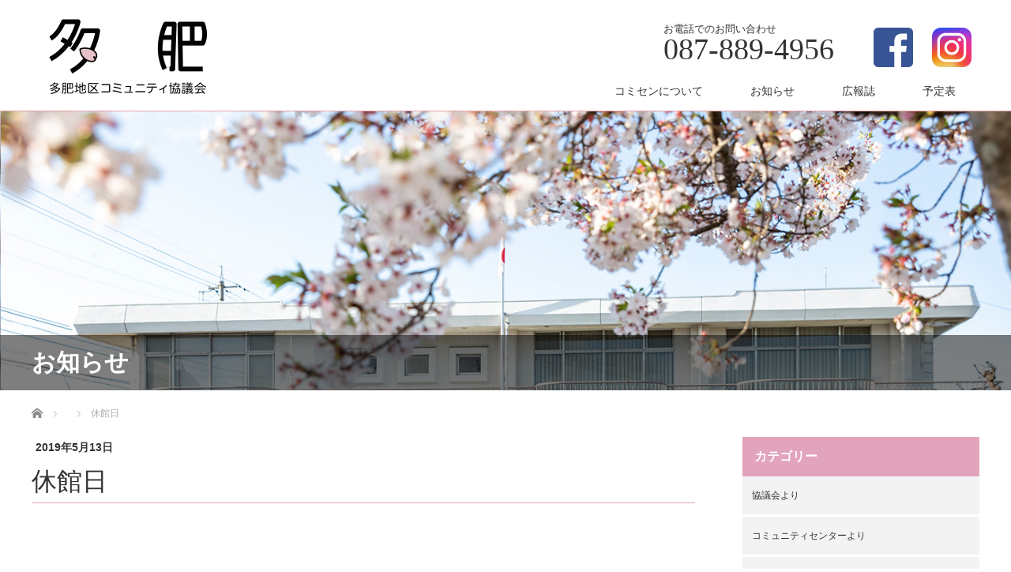

--- FILE ---
content_type: text/html; charset=UTF-8
request_url: https://tahikomisen.com/%E3%82%A4%E3%83%99%E3%83%B3%E3%83%88/%E4%BC%91%E9%A4%A8%E6%97%A5-15/
body_size: 43118
content:
<!DOCTYPE html>
<html dir="ltr" lang="ja" prefix="og: https://ogp.me/ns#">
<head>

<link rel="icon" href="https://tahikomisen.com/images/favic.svg" type="image/svg+xml">

<!-- Global site tag (gtag.js) - Google Analytics -->
<script async src="https://www.googletagmanager.com/gtag/js?id=G-ETZBZLK747"></script>
<script>
  window.dataLayer = window.dataLayer || [];
  function gtag(){dataLayer.push(arguments);}
  gtag('js', new Date());

  gtag('config', 'G-ETZBZLK747');
</script>
	
	
<!-- Global site tag (gtag.js) - Google Analytics -->
<script async src="https://www.googletagmanager.com/gtag/js?id=UA-139964920-1"></script>
<script>
  window.dataLayer = window.dataLayer || [];
  function gtag(){dataLayer.push(arguments);}
  gtag('js', new Date());

  gtag('config', 'UA-139964920-1');
</script>

	
	
	
	
<meta charset="UTF-8">
<meta name="viewport" content="width=1200">
<!--[if IE]><meta http-equiv="X-UA-Compatible" content="IE=edge,chrome=1"><![endif]-->

<meta name="description" content="...">
<link rel="pingback" href="https://tahikomisen.com/tahi/xmlrpc.php">

		<!-- All in One SEO 4.8.4.1 - aioseo.com -->
		<title>休館日 - 多肥地区コミュニティ協議会 - 多肥コミュニティセンター</title>
	<meta name="robots" content="max-image-preview:large" />
	<meta name="author" content="tahi-c"/>
	<meta name="google-site-verification" content="abQbZVB90Ylz2RD9-sA3dqVOF3qigM3wpDbPGVwSqFA" />
	<link rel="canonical" href="https://tahikomisen.com/イベント/%e4%bc%91%e9%a4%a8%e6%97%a5-15/" />
	<meta name="generator" content="All in One SEO (AIOSEO) 4.8.4.1" />
		<meta property="og:locale" content="ja_JP" />
		<meta property="og:site_name" content="多肥地区コミュニティ協議会 - 多肥コミュニティセンター - みんなで創ろう未来ある多肥" />
		<meta property="og:type" content="article" />
		<meta property="og:title" content="休館日 - 多肥地区コミュニティ協議会 - 多肥コミュニティセンター" />
		<meta property="og:url" content="https://tahikomisen.com/イベント/%e4%bc%91%e9%a4%a8%e6%97%a5-15/" />
		<meta property="article:published_time" content="2019-05-13T05:40:54+00:00" />
		<meta property="article:modified_time" content="2019-05-13T05:40:54+00:00" />
		<meta property="article:publisher" content="https://www.facebook.com/tahikomisen/" />
		<meta name="twitter:card" content="summary" />
		<meta name="twitter:title" content="休館日 - 多肥地区コミュニティ協議会 - 多肥コミュニティセンター" />
		<script type="application/ld+json" class="aioseo-schema">
			{"@context":"https:\/\/schema.org","@graph":[{"@type":"BreadcrumbList","@id":"https:\/\/tahikomisen.com\/\u30a4\u30d9\u30f3\u30c8\/%e4%bc%91%e9%a4%a8%e6%97%a5-15\/#breadcrumblist","itemListElement":[{"@type":"ListItem","@id":"https:\/\/tahikomisen.com#listItem","position":1,"name":"\u30db\u30fc\u30e0","item":"https:\/\/tahikomisen.com","nextItem":{"@type":"ListItem","@id":"https:\/\/tahikomisen.com\/\u30a4\u30d9\u30f3\u30c8\/#listItem","name":"\u30a4\u30d9\u30f3\u30c8"}},{"@type":"ListItem","@id":"https:\/\/tahikomisen.com\/\u30a4\u30d9\u30f3\u30c8\/#listItem","position":2,"name":"\u30a4\u30d9\u30f3\u30c8","item":"https:\/\/tahikomisen.com\/\u30a4\u30d9\u30f3\u30c8\/","nextItem":{"@type":"ListItem","@id":"https:\/\/tahikomisen.com\/events_categories\/%e4%bc%91%e9%a4%a8%e6%97%a5\/#listItem","name":"\u4f11\u9928\u65e5"},"previousItem":{"@type":"ListItem","@id":"https:\/\/tahikomisen.com#listItem","name":"\u30db\u30fc\u30e0"}},{"@type":"ListItem","@id":"https:\/\/tahikomisen.com\/events_categories\/%e4%bc%91%e9%a4%a8%e6%97%a5\/#listItem","position":3,"name":"\u4f11\u9928\u65e5","item":"https:\/\/tahikomisen.com\/events_categories\/%e4%bc%91%e9%a4%a8%e6%97%a5\/","nextItem":{"@type":"ListItem","@id":"https:\/\/tahikomisen.com\/\u30a4\u30d9\u30f3\u30c8\/%e4%bc%91%e9%a4%a8%e6%97%a5-15\/#listItem","name":"\u4f11\u9928\u65e5"},"previousItem":{"@type":"ListItem","@id":"https:\/\/tahikomisen.com\/\u30a4\u30d9\u30f3\u30c8\/#listItem","name":"\u30a4\u30d9\u30f3\u30c8"}},{"@type":"ListItem","@id":"https:\/\/tahikomisen.com\/\u30a4\u30d9\u30f3\u30c8\/%e4%bc%91%e9%a4%a8%e6%97%a5-15\/#listItem","position":4,"name":"\u4f11\u9928\u65e5","previousItem":{"@type":"ListItem","@id":"https:\/\/tahikomisen.com\/events_categories\/%e4%bc%91%e9%a4%a8%e6%97%a5\/#listItem","name":"\u4f11\u9928\u65e5"}}]},{"@type":"Organization","@id":"https:\/\/tahikomisen.com\/#organization","name":"\u591a\u80a5\u5730\u533a\u30b3\u30df\u30e5\u30cb\u30c6\u30a3\u5354\u8b70\u4f1a - \u591a\u80a5\u30b3\u30df\u30e5\u30cb\u30c6\u30a3\u30bb\u30f3\u30bf\u30fc","description":"\u307f\u3093\u306a\u3067\u5275\u308d\u3046\u672a\u6765\u3042\u308b\u591a\u80a5","url":"https:\/\/tahikomisen.com\/","sameAs":["https:\/\/www.facebook.com\/tahikomisen\/","https:\/\/www.instagram.com\/tahikomisen\/"]},{"@type":"Person","@id":"https:\/\/tahikomisen.com\/author\/tahi-c\/#author","url":"https:\/\/tahikomisen.com\/author\/tahi-c\/","name":"tahi-c","image":{"@type":"ImageObject","@id":"https:\/\/tahikomisen.com\/\u30a4\u30d9\u30f3\u30c8\/%e4%bc%91%e9%a4%a8%e6%97%a5-15\/#authorImage","url":"https:\/\/secure.gravatar.com\/avatar\/295619f1a7f02b699b6faaf445846873?s=96&d=mm&r=g","width":96,"height":96,"caption":"tahi-c"}},{"@type":"WebPage","@id":"https:\/\/tahikomisen.com\/\u30a4\u30d9\u30f3\u30c8\/%e4%bc%91%e9%a4%a8%e6%97%a5-15\/#webpage","url":"https:\/\/tahikomisen.com\/\u30a4\u30d9\u30f3\u30c8\/%e4%bc%91%e9%a4%a8%e6%97%a5-15\/","name":"\u4f11\u9928\u65e5 - \u591a\u80a5\u5730\u533a\u30b3\u30df\u30e5\u30cb\u30c6\u30a3\u5354\u8b70\u4f1a - \u591a\u80a5\u30b3\u30df\u30e5\u30cb\u30c6\u30a3\u30bb\u30f3\u30bf\u30fc","inLanguage":"ja","isPartOf":{"@id":"https:\/\/tahikomisen.com\/#website"},"breadcrumb":{"@id":"https:\/\/tahikomisen.com\/\u30a4\u30d9\u30f3\u30c8\/%e4%bc%91%e9%a4%a8%e6%97%a5-15\/#breadcrumblist"},"author":{"@id":"https:\/\/tahikomisen.com\/author\/tahi-c\/#author"},"creator":{"@id":"https:\/\/tahikomisen.com\/author\/tahi-c\/#author"},"image":{"@type":"ImageObject","url":"https:\/\/tahikomisen.com\/tahi\/wp-content\/uploads\/2019\/03\/eyecatch-1.png","@id":"https:\/\/tahikomisen.com\/\u30a4\u30d9\u30f3\u30c8\/%e4%bc%91%e9%a4%a8%e6%97%a5-15\/#mainImage","width":390,"height":390},"primaryImageOfPage":{"@id":"https:\/\/tahikomisen.com\/\u30a4\u30d9\u30f3\u30c8\/%e4%bc%91%e9%a4%a8%e6%97%a5-15\/#mainImage"},"datePublished":"2019-05-13T14:40:54+09:00","dateModified":"2019-05-13T14:40:54+09:00"},{"@type":"WebSite","@id":"https:\/\/tahikomisen.com\/#website","url":"https:\/\/tahikomisen.com\/","name":"\u591a\u80a5\u5730\u533a\u30b3\u30df\u30e5\u30cb\u30c6\u30a3\u5354\u8b70\u4f1a - \u591a\u80a5\u30b3\u30df\u30e5\u30cb\u30c6\u30a3\u30bb\u30f3\u30bf\u30fc","description":"\u307f\u3093\u306a\u3067\u5275\u308d\u3046\u672a\u6765\u3042\u308b\u591a\u80a5","inLanguage":"ja","publisher":{"@id":"https:\/\/tahikomisen.com\/#organization"}}]}
		</script>
		<!-- All in One SEO -->

<link rel='dns-prefetch' href='//s.w.org' />
<link rel="alternate" type="application/rss+xml" title="多肥地区コミュニティ協議会 - 多肥コミュニティセンター &raquo; フィード" href="https://tahikomisen.com/feed/" />
<link rel="alternate" type="application/rss+xml" title="多肥地区コミュニティ協議会 - 多肥コミュニティセンター &raquo; コメントフィード" href="https://tahikomisen.com/comments/feed/" />
		<script type="text/javascript">
			window._wpemojiSettings = {"baseUrl":"https:\/\/s.w.org\/images\/core\/emoji\/13.1.0\/72x72\/","ext":".png","svgUrl":"https:\/\/s.w.org\/images\/core\/emoji\/13.1.0\/svg\/","svgExt":".svg","source":{"concatemoji":"https:\/\/tahikomisen.com\/tahi\/wp-includes\/js\/wp-emoji-release.min.js?ver=50fc8d0e9b4398ebba45795accc9fd41"}};
			!function(e,a,t){var n,r,o,i=a.createElement("canvas"),p=i.getContext&&i.getContext("2d");function s(e,t){var a=String.fromCharCode;p.clearRect(0,0,i.width,i.height),p.fillText(a.apply(this,e),0,0);e=i.toDataURL();return p.clearRect(0,0,i.width,i.height),p.fillText(a.apply(this,t),0,0),e===i.toDataURL()}function c(e){var t=a.createElement("script");t.src=e,t.defer=t.type="text/javascript",a.getElementsByTagName("head")[0].appendChild(t)}for(o=Array("flag","emoji"),t.supports={everything:!0,everythingExceptFlag:!0},r=0;r<o.length;r++)t.supports[o[r]]=function(e){if(!p||!p.fillText)return!1;switch(p.textBaseline="top",p.font="600 32px Arial",e){case"flag":return s([127987,65039,8205,9895,65039],[127987,65039,8203,9895,65039])?!1:!s([55356,56826,55356,56819],[55356,56826,8203,55356,56819])&&!s([55356,57332,56128,56423,56128,56418,56128,56421,56128,56430,56128,56423,56128,56447],[55356,57332,8203,56128,56423,8203,56128,56418,8203,56128,56421,8203,56128,56430,8203,56128,56423,8203,56128,56447]);case"emoji":return!s([10084,65039,8205,55357,56613],[10084,65039,8203,55357,56613])}return!1}(o[r]),t.supports.everything=t.supports.everything&&t.supports[o[r]],"flag"!==o[r]&&(t.supports.everythingExceptFlag=t.supports.everythingExceptFlag&&t.supports[o[r]]);t.supports.everythingExceptFlag=t.supports.everythingExceptFlag&&!t.supports.flag,t.DOMReady=!1,t.readyCallback=function(){t.DOMReady=!0},t.supports.everything||(n=function(){t.readyCallback()},a.addEventListener?(a.addEventListener("DOMContentLoaded",n,!1),e.addEventListener("load",n,!1)):(e.attachEvent("onload",n),a.attachEvent("onreadystatechange",function(){"complete"===a.readyState&&t.readyCallback()})),(n=t.source||{}).concatemoji?c(n.concatemoji):n.wpemoji&&n.twemoji&&(c(n.twemoji),c(n.wpemoji)))}(window,document,window._wpemojiSettings);
		</script>
		<style type="text/css">
img.wp-smiley,
img.emoji {
	display: inline !important;
	border: none !important;
	box-shadow: none !important;
	height: 1em !important;
	width: 1em !important;
	margin: 0 .07em !important;
	vertical-align: -0.1em !important;
	background: none !important;
	padding: 0 !important;
}
</style>
	<link rel='stylesheet' id='ai1ec_style-css'  href='//tahikomisen.com/tahi/wp-content/plugins/all-in-one-event-calendar/public/themes-ai1ec/plana/css/ai1ec_parsed_css.css?ver=3.0.0' type='text/css' media='all' />
<link rel='stylesheet' id='style-css'  href='https://tahikomisen.com/tahi/wp-content/themes/law_tcd031/style.css?ver=3.2.2' type='text/css' media='screen' />
<link rel='stylesheet' id='sbr_styles-css'  href='https://tahikomisen.com/tahi/wp-content/plugins/reviews-feed/assets/css/sbr-styles.min.css?ver=2.1.1' type='text/css' media='all' />
<link rel='stylesheet' id='sbi_styles-css'  href='https://tahikomisen.com/tahi/wp-content/plugins/instagram-feed/css/sbi-styles.min.css?ver=6.9.1' type='text/css' media='all' />
<link rel='stylesheet' id='wp-block-library-css'  href='https://tahikomisen.com/tahi/wp-includes/css/dist/block-library/style.min.css?ver=50fc8d0e9b4398ebba45795accc9fd41' type='text/css' media='all' />
<link rel='stylesheet' id='ctf_styles-css'  href='https://tahikomisen.com/tahi/wp-content/plugins/custom-twitter-feeds/css/ctf-styles.min.css?ver=2.3.1' type='text/css' media='all' />
<style id='akismet-widget-style-inline-css' type='text/css'>

			.a-stats {
				--akismet-color-mid-green: #357b49;
				--akismet-color-white: #fff;
				--akismet-color-light-grey: #f6f7f7;

				max-width: 350px;
				width: auto;
			}

			.a-stats * {
				all: unset;
				box-sizing: border-box;
			}

			.a-stats strong {
				font-weight: 600;
			}

			.a-stats a.a-stats__link,
			.a-stats a.a-stats__link:visited,
			.a-stats a.a-stats__link:active {
				background: var(--akismet-color-mid-green);
				border: none;
				box-shadow: none;
				border-radius: 8px;
				color: var(--akismet-color-white);
				cursor: pointer;
				display: block;
				font-family: -apple-system, BlinkMacSystemFont, 'Segoe UI', 'Roboto', 'Oxygen-Sans', 'Ubuntu', 'Cantarell', 'Helvetica Neue', sans-serif;
				font-weight: 500;
				padding: 12px;
				text-align: center;
				text-decoration: none;
				transition: all 0.2s ease;
			}

			/* Extra specificity to deal with TwentyTwentyOne focus style */
			.widget .a-stats a.a-stats__link:focus {
				background: var(--akismet-color-mid-green);
				color: var(--akismet-color-white);
				text-decoration: none;
			}

			.a-stats a.a-stats__link:hover {
				filter: brightness(110%);
				box-shadow: 0 4px 12px rgba(0, 0, 0, 0.06), 0 0 2px rgba(0, 0, 0, 0.16);
			}

			.a-stats .count {
				color: var(--akismet-color-white);
				display: block;
				font-size: 1.5em;
				line-height: 1.4;
				padding: 0 13px;
				white-space: nowrap;
			}
		
</style>
<script type='text/javascript' src='https://tahikomisen.com/tahi/?ai1ec_render_js=event.js&#038;is_backend=false&#038;ver=3.0.0' id='ai1ec_requirejs-js'></script>
<script type='text/javascript' src='https://tahikomisen.com/tahi/wp-includes/js/jquery/jquery.min.js?ver=3.6.0' id='jquery-core-js'></script>
<script type='text/javascript' src='https://tahikomisen.com/tahi/wp-includes/js/jquery/jquery-migrate.min.js?ver=3.3.2' id='jquery-migrate-js'></script>
<link rel="https://api.w.org/" href="https://tahikomisen.com/wp-json/" /><link rel="alternate" type="application/json+oembed" href="https://tahikomisen.com/wp-json/oembed/1.0/embed?url=https%3A%2F%2Ftahikomisen.com%2F%E3%82%A4%E3%83%99%E3%83%B3%E3%83%88%2F%25e4%25bc%2591%25e9%25a4%25a8%25e6%2597%25a5-15%2F" />
<link rel="alternate" type="text/xml+oembed" href="https://tahikomisen.com/wp-json/oembed/1.0/embed?url=https%3A%2F%2Ftahikomisen.com%2F%E3%82%A4%E3%83%99%E3%83%B3%E3%83%88%2F%25e4%25bc%2591%25e9%25a4%25a8%25e6%2597%25a5-15%2F&#038;format=xml" />
<meta property="og:url" content="https://tahikomisen.com/%E3%82%A4%E3%83%99%E3%83%B3%E3%83%88/%E4%BC%91%E9%A4%A8%E6%97%A5-15/" />
<meta property="og:title" content="休館日 (2019-05-06)" />
<meta property="og:type" content="article" />
<meta property="og:description" content="" />
<meta property="og:image" content="https://tahikomisen.com/tahi/wp-content/uploads/2019/03/eyecatch-1-300x300.png" />
<meta name="twitter:card" content="summary" />
<meta name="twitter:title" content="休館日 (2019-05-06)" />
<meta name="twitter:description" content="データなし" />
<meta name="twitter:image" content="https://tahikomisen.com/tahi/wp-content/uploads/2019/03/eyecatch-1-300x300.png" />
<style type="text/css"></style>		<style type="text/css" id="wp-custom-css">
			.ai1ec-single-event .ai1ec-event-avatar{display:none;}

.ai1ec-popover.ai1ec-popup .ai1ec-event-avatar img{display:none;}

#index_content1_top {display:none;}
#footer_top{
	background-color:#CFE0B8 !important;
}
#index_news .headline{
		border-left:none;
		font-family: YuGothic, "Yu Gothic medium", "Hiragino Sans", Meiryo, "sans-serif";
		color:#D46E7D;
	}
	#index_news .link_button{
		background: #D46E7D;
	}
	#newtop .menu{
		background: #EBF0E4;
		padding: 20px 0;
	}
	#newtop .inner{
		margin: 20px auto;
		width: 1200px;
	}
	#newtop .rule{
		background: #F8F8ED;
		text-align: center;
		padding: 100px 0 0;
	}
	#newtop .map{
		color: #688E32;
		display: flex;
		
	}
	#newtop .map .round{
		width:25%;
		text-align: center;
		margin: 30px auto;
	}
	#newtop .sns-ig{
		text-align: center;
		background: #E5F5FA;
		padding: 20px 0;
	}
	#newtop .igwidth{
		width: 500px;
		margin:auto;
	}
#newtop .acctxt{
    line-height: 2em;
    font-size: 1.1em;
    margin: 40px auto 80px;
}
	#footer_top{
		background: #CFE0B8;
	}
		</style>
		<script src="https://tahikomisen.com/tahi/wp-content/themes/law_tcd031/js/jscript.js?ver=3.2.2"></script>

<link rel="stylesheet" href="https://tahikomisen.com/tahi/wp-content/themes/law_tcd031/style-pc.css?ver=3.2.2">
<link rel="stylesheet" href="https://tahikomisen.com/tahi/wp-content/themes/law_tcd031/japanese.css?ver=3.2.2">

<!--[if lt IE 9]>
<script src="https://tahikomisen.com/tahi/wp-content/themes/law_tcd031/js/html5.js?ver=3.2.2"></script>
<![endif]-->

<style type="text/css">

#logo_image { top:23px; left:22px; }

body { font-size:16px; }

a, #menu_archive .headline2, #menu_archive li a.title, #menu_bottom_area h2, #menu_bottom_area h3, .post_date, .archive_headline
  { color:#E2A3BC; }

a:hover, .footer_menu a:hover, .footer_menu li:first-child a:hover, .footer_menu li:only-child a:hover, #footer_logo_text a:hover, #comment_header ul li a:hover
  { color:#E3D5D5; }
.footer_menu a:hover { color:#bbb; }
.footer_menu li:first-child a:hover, .footer_menu li:only-child a:hover { color:#fff; }

.global_menu li a:hover, .global_menu li.active_menu > a, #index_staff_head, #staff_headline, #footer_top, #archive_headline, .side_headline, #comment_headline,
 .page_navi span.current, .widget_search #search-btn input, .widget_search #searchsubmit, .google_search #search_button, .global_menu ul ul a
  { background-color:#E2A3BC !important; }

#header_contact a:hover{ background-color:#FFABAB }
#index_news .link_button:hover, #index_staff .link_button:hover, #index_staff_list .owl-next:hover, #index_staff_head .link_button:hover, #index_staff_list .owl-prev:hover, #index_info_button li a:hover, #index_staff_list .link:hover, #index_staff_list a.link:hover, #archive_staff_list .link:hover, .flex-direction-nav a:hover, #return_top a:hover, .global_menu ul ul a:hover, #wp-calendar td a:hover, #wp-calendar #prev a:hover, #wp-calendar #next a:hover, .widget_search #search-btn input:hover, .google_search #search_button:hover, .widget_search #searchsubmit:hover, .page_navi a:hover, #previous_post a:hover, #next_post a:hover, #submit_comment:hover, #post_pagination a:hover, .tcdw_category_list_widget a:hover, .tcdw_archive_list_widget a:hover
   { background-color:#E3D5D5 !important; }

#comment_textarea textarea:focus, #guest_info input:focus
  { border-color:#E3D5D5 !important; }


#header{
border-bottom:1px solid #e3a3ab;
}
a, #menu_archive .headline2, #menu_archive li a.title, #menu_bottom_area h2, #menu_bottom_area h3, .post_date, .archive_headline {
color:#333;
}
#main_image3 {
background:#edd7e0;
}
#index_content1_bottom{
margin:0;
}
#index_content1_top {
top:-40px;
}
#index_content1_top .box{
max-height:290px;
}
#index_info{
padding:0;
}
#index_news li a.image {
border:1px solid #ccc;
}
.wp-block-button__link{
background-color:#E2A3BC;
font-size:smaller;
padding:15px;
}
.post_content img{
border:1px solid #ccc;
}
#single_post .post_image{
display:none;
}
#header_contact a {
background:none;
background-color:#425389;
padding:0 30px;
}
/* ----------------------------------------------------------------------
2021.11 SNSアイコンに入れ替え
---------------------------------------------------------------------- */

#header_contact a {
background:none;
background-color:none;
padding:0px;
}
#header_contact a:hover{
background-color: transparent;
opacity: 0.8;
}


#page_post h2{
border-left:5px solid #e3a3ab;
padding-left:15px;
padding-bottom:15px;
}
.post_content h3{
border-bottom:1px solid  #e3a3ab;
padding-bottom:10px;
margin-bottom:20px;
}
.page-template-default #main_col{
width:100%;
}

#ai1ec-calendar .ai1ec-event {
font-size:larger;
margin:5px auto;
}
.ai1ec-month-view .ai1ec-date {
font-size:10px;
height:16px;
padding:0.4em;
}
.su-posts-default-loop .su-post-comments-link{
display:none;
}
#related_post .headline{
background-color:#e3a3ab;
}
#archive_staff_list .title {
font-size:17px;
}

#index_news {
width:1200px;
margin:0 auto;
}
/* ----------------------------------------------------------------------
 eyecatchlabel - ラベルカラー変更
---------------------------------------------------------------------- */
.eyecatchlabel {
font-size:12px;
margin:6px auto 15px 5px;
}
.eyecatchlabel .oshirase {
background-color:#f4a928;
padding:4px 6px;
}
.eyecatchlabel .community {
background-color:#E5B6C9;
padding:4px 6px;
}
.eyecatchlabel .kyougikai {
background-color:#70bad0;
padding:4px 6px;
}
.eyecatchlabel .hahanokai,.hahanokai,.taikyo,.hoken,.ikusei,.minsei {
background-color:#57c792;
padding:4px 6px;
}
.eyecatchlabel .comisen-news,.tahi-magazine {
background-color:#f9e067;
padding:4px 6px;
}
#single_post #post_title{
margin:13px auto 10px ;
padding-bottom:5px;
border-bottom:1px solid #E2A3BC;
}
.singlepostdate {
margin:5px ;
}
.styled_post_list1 .image{
border:1px solid #ccc;
}
</style>



</head>
<body data-rsssl=1 class="ai1ec_event-template-default single single-ai1ec_event postid-637">

 <div id="header">
  <div id="header_inner">

  <!-- logo -->
  <div id='logo_image'>
<h1 id="logo"><a href=" https://tahikomisen.com/" title="多肥地区コミュニティ協議会 - 多肥コミュニティセンター" data-label="多肥地区コミュニティ協議会 - 多肥コミュニティセンター"><img class="h_logo" src="https://tahikomisen.com/tahi/wp-content/uploads/tcd-w/logo-resized.png?1768847803" alt="多肥地区コミュニティ協議会 - 多肥コミュニティセンター" title="多肥地区コミュニティ協議会 - 多肥コミュニティセンター" /></a></h1>
</div>

  <!-- tel and contact -->
    <ul id="header_tel_contact" class="clerfix">
      <li id="header_tel">
    <p><span class="label">お電話でのお問い合わせ</span><span class="number">087-889-4956</span></p>
   </li>
         <li id="header_contact"><!---<a href="https://www.facebook.com/%E5%A4%9A%E8%82%A5%E3%82%B3%E3%83%9F%E3%83%A5%E3%83%8B%E3%83%86%E3%82%A3%E3%82%BB%E3%83%B3%E3%82%BF%E3%83%BC-357702204426694/">公式Facebookページ</a>　２０２１.11 SNS追加--->
<a href="https://www.facebook.com/tahikomisen/" target="_blank"><img src="https://tahikomisen.com/images/fb.svg" style="width:50px; margin:10px;"></a>
 <a href="https://www.instagram.com/tahikomisen/" target="_blank"><img src="https://tahikomisen.com/images/ig.svg" style="width:50px; margin:10px;"></a>
	 </li>
     </ul>
  
  <!-- global menu -->
    <div class="global_menu clearfix">
   <ul id="menu-top-menu" class="menu"><li id="menu-item-21" class="menu-item menu-item-type-post_type menu-item-object-page menu-item-21"><a href="https://tahikomisen.com/about/">コミセンについて</a></li>
<li id="menu-item-22" class="menu-item menu-item-type-post_type menu-item-object-page current_page_parent menu-item-22"><a href="https://tahikomisen.com/topics/">お知らせ</a></li>
<li id="menu-item-48" class="menu-item menu-item-type-post_type menu-item-object-page menu-item-48"><a href="https://tahikomisen.com/press/">広報誌</a></li>
<li id="menu-item-46" class="menu-item menu-item-type-post_type menu-item-object-page menu-item-46"><a href="https://tahikomisen.com/calendar/">予定表</a></li>
</ul>  </div>
  
  </div><!-- END #header_inner -->
 </div><!-- END #header -->

  <div id="main_image">
  <img src="https://tahikomisen.com/tahi/wp-content/uploads/2019/05/img_akiya-community00-770x485-1.jpg" alt="" title="" />
  <h2 id="main_image_headline"><span>お知らせ</span></h2>
 </div>
 

<div id="main_contents" class="clearfix">
 
<ul id="bread_crumb" class="clearfix">
 <li itemscope="itemscope" itemtype="http://data-vocabulary.org/Breadcrumb" class="home"><a itemprop="url" href="https://tahikomisen.com/"><span itemprop="title">ホーム</span></a></li>

 <li itemscope="itemscope" itemtype="http://data-vocabulary.org/Breadcrumb">
   </li>
 <li class="last">休館日</li>

</ul>
 <div id="main_col">

 
 <div id="single_post">

 <div class="singlepostdate">
<div class="post_date"><time class="entry-date updated" datetime="2019-05-13T14:40:54+09:00">2019年5月13日</time></div></div>

  <h2 id="post_title">休館日</h2>

  <ul class="post_meta clearfix">
   <li class="post_category"><div class="eyecatchlabel"><span class=""></span></div></li>        </ul>

		<!-- sns button top -->
				<!-- /sns button top -->

<div class="post_image"><img width="390" height="348" src="https://tahikomisen.com/tahi/wp-content/uploads/2019/03/eyecatch-1-390x348.png" class="attachment-size3 size-size3 wp-post-image" alt="" loading="lazy" /></div>




  <div class="post_content clearfix">
   <div class="timely ai1ec-single-event
	ai1ec-event-id-637
	ai1ec-event-instance-id-206
		ai1ec-allday">

<a id="ai1ec-event"></a>

<div class="ai1ec-actions">
	<div class="ai1ec-btn-group-vertical ai1ec-clearfix">
		<a class="ai1ec-calendar-link ai1ec-btn ai1ec-btn-default ai1ec-btn-sm
        ai1ec-tooltip-trigger "
    href="https://tahikomisen.com/calendar/"
    
    data-placement="left"
    title="すべてのイベントを表示">
    <i class="ai1ec-fa ai1ec-fa-calendar ai1ec-fa-fw"></i>
    <span class="ai1ec-hidden-xs">カレンダー</span>
</a>
	</div>

	<div class="ai1ec-btn-group-vertical ai1ec-clearfix">
							<div class="ai1ec-subscribe-dropdown ai1ec-dropdown ai1ec-btn
	ai1ec-btn-default ai1ec-btn-sm">
	<span role="button" class="ai1ec-dropdown-toggle ai1ec-subscribe"
			data-toggle="ai1ec-dropdown">
		<i class="ai1ec-fa ai1ec-icon-rss ai1ec-fa-lg ai1ec-fa-fw"></i>
		<span class="ai1ec-hidden-xs">
							カレンダーに追加
						<span class="ai1ec-caret"></span>
		</span>
	</span>
			<ul class="ai1ec-dropdown-menu ai1ec-pull-right" role="menu">
		<li>
			<a class="ai1ec-tooltip-trigger ai1ec-tooltip-auto" target="_blank"
				data-placement="left" title="この URL を自分の Timely カレンダー用にコピーするか、クリックしてリッチテキストカレンダーに追加してください"
				href="http&#x3A;&#x2F;&#x2F;tahikomisen.com&#x2F;&#x3F;plugin&#x3D;all-in-one-event-calendar&amp;controller&#x3D;ai1ec_exporter_controller&amp;action&#x3D;export_events&amp;ai1ec_post_ids&#x3D;637">
				<i class="ai1ec-fa ai1ec-fa-lg ai1ec-fa-fw ai1ec-icon-timely"></i>
				Timely カレンダーに追加
			</a>
		</li>
		<li>
			<a class="ai1ec-tooltip-trigger ai1ec-tooltip-auto" target="_blank"
			  data-placement="left" title="Google カレンダーでこのカレンダーを購読"
			  href="https://www.google.com/calendar/render?cid=http&#x25;3A&#x25;2F&#x25;2Ftahikomisen.com&#x25;2F&#x25;3Fplugin&#x25;3Dall-in-one-event-calendar&#x25;26controller&#x25;3Dai1ec_exporter_controller&#x25;26action&#x25;3Dexport_events&#x25;26ai1ec_post_ids&#x25;3D637&#x25;26no_html&#x25;3Dtrue&#x25;26&#x25;26">
				<i class="ai1ec-fa ai1ec-icon-google ai1ec-fa-lg ai1ec-fa-fw"></i>
				Google に追加
			</a>
		</li>
		<li>
			<a class="ai1ec-tooltip-trigger ai1ec-tooltip-auto" target="_blank"
			  data-placement="left" title="MS Outlook でこのカレンダーを購読"
			  href="webcal&#x3A;&#x2F;&#x2F;tahikomisen.com&#x2F;&#x3F;plugin&#x3D;all-in-one-event-calendar&amp;controller&#x3D;ai1ec_exporter_controller&amp;action&#x3D;export_events&amp;ai1ec_post_ids&#x3D;637&amp;no_html&#x3D;true">
				<i class="ai1ec-fa ai1ec-icon-windows ai1ec-fa-lg ai1ec-fa-fw"></i>
				Outlook に追加
			</a>
		</li>
		<li>
			<a class="ai1ec-tooltip-trigger ai1ec-tooltip-auto" target="_blank"
			  data-placement="left" title="Apple Calendar / iCal でこのカレンダーを購読"
			  href="webcal&#x3A;&#x2F;&#x2F;tahikomisen.com&#x2F;&#x3F;plugin&#x3D;all-in-one-event-calendar&amp;controller&#x3D;ai1ec_exporter_controller&amp;action&#x3D;export_events&amp;ai1ec_post_ids&#x3D;637&amp;no_html&#x3D;true">
				<i class="ai1ec-fa ai1ec-icon-apple ai1ec-fa-lg ai1ec-fa-fw"></i>
				Apple カレンダーに追加
			</a>
		</li>
		<li>
						<a class="ai1ec-tooltip-trigger ai1ec-tooltip-auto"
			  data-placement="left" title="このカレンダーを別のプレーンテキストカレンダーで購読"
			  href="http&#x3A;&#x2F;&#x2F;tahikomisen.com&#x2F;&#x3F;plugin&#x3D;all-in-one-event-calendar&amp;controller&#x3D;ai1ec_exporter_controller&amp;action&#x3D;export_events&amp;ai1ec_post_ids&#x3D;637&amp;no_html&#x3D;true">
				<i class="ai1ec-fa ai1ec-icon-calendar ai1ec-fa-fw"></i>
				他のカレンダーに追加
			</a>
		</li>
		<li>
			<a class="ai1ec-tooltip-trigger ai1ec-tooltip-auto"
			  data-placement="left" title=""
			  href="http&#x3A;&#x2F;&#x2F;tahikomisen.com&#x2F;&#x3F;plugin&#x3D;all-in-one-event-calendar&amp;controller&#x3D;ai1ec_exporter_controller&amp;action&#x3D;export_events&amp;ai1ec_post_ids&#x3D;637&xml=true">
				<i class="ai1ec-fa ai1ec-fa-file-text ai1ec-fa-lg ai1ec-fa-fw"></i>
				XML ファイルとしてエクスポート
			</a>
		</li>
	</ul>
</div>

			</div>

	</div>

			<div class="ai1ec-event-details ai1ec-clearfix">

	<div class="ai1ec-time ai1ec-row">
		<div class="ai1ec-field-label ai1ec-col-sm-3">日時:</div>
		<div class="ai1ec-field-value ai1ec-col-sm-9 dt-duration">
			2019年5月6日 <span class="ai1ec-allday-badge">終日</span>
								</div>
		<div class="ai1ec-hidden dt-start">2019-05-06T00:00:00+09:00</div>
		<div class="ai1ec-hidden dt-end">2019-05-07T00:00:00+09:00</div>
	</div>

	
	
	
	
			<div class="ai1ec-categories ai1ec-row">
			<div class="ai1ec-field-label ai1ec-col-sm-3 ai1ec-col-xs-1">
				<i class="ai1ec-fa ai1ec-fa-folder-open ai1ec-tooltip-trigger"
					title="&#x30AB;&#x30C6;&#x30B4;&#x30EA;&#x30FC;"></i>
			</div>
			<div class="ai1ec-field-value ai1ec-col-sm-9 ai1ec-col-xs-10">
				<a  class=" ai1ec-category ai1ec-term-id-26 p-category" href="https://tahikomisen.com/calendar/cat_ids~26/"><span class="ai1ec-color-swatch ai1ec-tooltip-trigger" style="background:#bdc3c7" title="休館日"></span> 休館日</a>
			</div>
		</div>
	
	
				
				
	</div>
			<div class="ai1ec-event-avatar timely timely alignleft ai1ec-post_thumbnail ai1ec-portrait"><img src="https://tahikomisen.com/tahi/wp-content/uploads/2019/03/eyecatch-1-300x300.png" alt="休館日" width="300" height="300" /></div>
	
</div>
<footer class="timely ai1ec-event-footer">
	</footer>

   
		<!-- sns button bottom -->
				<!-- /sns button bottom -->

  </div>

 </div><!-- END #single_post -->

  <div id="previous_next_post" class="clearfix">
  <p id="previous_post"></p>
  <p id="next_post"></p>
 </div>
 
 
 
  
 




  <div id="comments">

 


 
 </div><!-- #comment end -->
 </div><!-- END #main_col -->

 <div id="side_col">

 
   <div class="side_widget clearfix tcdw_category_list_widget" id="tcdw_category_list_widget-3">
<h3 class="side_headline"><span>カテゴリー</span></h3><ul>
  <li>
  <a class="clearfix" href="https://tahikomisen.com/category/kyougikai/">協議会より</a>
 </li>
  <li>
  <a class="clearfix" href="https://tahikomisen.com/category/community/">コミュニティセンターより</a>
 </li>
  <li>
  <a class="clearfix" href="https://tahikomisen.com/category/news-etc/">その他</a>
 </li>
  <li>
  <a class="clearfix" href="https://tahikomisen.com/category/comisen-news/">コミセンだより</a>
 </li>
  <li>
  <a class="clearfix" href="https://tahikomisen.com/category/tahi-magazine/">コミュニティだより多肥</a>
 </li>
  <li>
  <a class="clearfix" href="https://tahikomisen.com/category/taikyo/">体育協会</a>
 </li>
  <li>
  <a class="clearfix" href="https://tahikomisen.com/category/hahanokai/">交通安全母の会</a>
 </li>
  <li>
  <a class="clearfix" href="https://tahikomisen.com/category/ikusei/">健全育成</a>
 </li>
  <li>
  <a class="clearfix" href="https://tahikomisen.com/category/hoken/">保健委員会</a>
 </li>
  <li>
  <a class="clearfix" href="https://tahikomisen.com/category/minsei/">民生委員</a>
 </li>
 </ul>
</div>
<div class="side_widget clearfix tcdw_archive_list_widget" id="tcdw_archive_list_widget-2">
<h3 class="side_headline"><span>アーカイブ</span></h3><ul>
 	<li><a href='https://tahikomisen.com/date/2026/01/'>2026年1月</a></li>
	<li><a href='https://tahikomisen.com/date/2025/12/'>2025年12月</a></li>
	<li><a href='https://tahikomisen.com/date/2025/11/'>2025年11月</a></li>
	<li><a href='https://tahikomisen.com/date/2025/10/'>2025年10月</a></li>
	<li><a href='https://tahikomisen.com/date/2025/09/'>2025年9月</a></li>
	<li><a href='https://tahikomisen.com/date/2025/08/'>2025年8月</a></li>
	<li><a href='https://tahikomisen.com/date/2025/07/'>2025年7月</a></li>
	<li><a href='https://tahikomisen.com/date/2025/06/'>2025年6月</a></li>
	<li><a href='https://tahikomisen.com/date/2025/05/'>2025年5月</a></li>
	<li><a href='https://tahikomisen.com/date/2025/04/'>2025年4月</a></li>
	<li><a href='https://tahikomisen.com/date/2025/03/'>2025年3月</a></li>
	<li><a href='https://tahikomisen.com/date/2025/02/'>2025年2月</a></li>
	<li><a href='https://tahikomisen.com/date/2025/01/'>2025年1月</a></li>
	<li><a href='https://tahikomisen.com/date/2024/12/'>2024年12月</a></li>
	<li><a href='https://tahikomisen.com/date/2024/11/'>2024年11月</a></li>
	<li><a href='https://tahikomisen.com/date/2024/10/'>2024年10月</a></li>
	<li><a href='https://tahikomisen.com/date/2024/09/'>2024年9月</a></li>
	<li><a href='https://tahikomisen.com/date/2024/08/'>2024年8月</a></li>
	<li><a href='https://tahikomisen.com/date/2024/07/'>2024年7月</a></li>
	<li><a href='https://tahikomisen.com/date/2024/06/'>2024年6月</a></li>
	<li><a href='https://tahikomisen.com/date/2024/05/'>2024年5月</a></li>
	<li><a href='https://tahikomisen.com/date/2024/04/'>2024年4月</a></li>
	<li><a href='https://tahikomisen.com/date/2024/03/'>2024年3月</a></li>
	<li><a href='https://tahikomisen.com/date/2024/02/'>2024年2月</a></li>
	<li><a href='https://tahikomisen.com/date/2024/01/'>2024年1月</a></li>
	<li><a href='https://tahikomisen.com/date/2023/12/'>2023年12月</a></li>
	<li><a href='https://tahikomisen.com/date/2023/11/'>2023年11月</a></li>
	<li><a href='https://tahikomisen.com/date/2023/10/'>2023年10月</a></li>
	<li><a href='https://tahikomisen.com/date/2023/09/'>2023年9月</a></li>
	<li><a href='https://tahikomisen.com/date/2023/08/'>2023年8月</a></li>
	<li><a href='https://tahikomisen.com/date/2023/07/'>2023年7月</a></li>
	<li><a href='https://tahikomisen.com/date/2023/06/'>2023年6月</a></li>
	<li><a href='https://tahikomisen.com/date/2023/05/'>2023年5月</a></li>
	<li><a href='https://tahikomisen.com/date/2023/04/'>2023年4月</a></li>
	<li><a href='https://tahikomisen.com/date/2023/03/'>2023年3月</a></li>
	<li><a href='https://tahikomisen.com/date/2023/02/'>2023年2月</a></li>
	<li><a href='https://tahikomisen.com/date/2023/01/'>2023年1月</a></li>
	<li><a href='https://tahikomisen.com/date/2022/12/'>2022年12月</a></li>
	<li><a href='https://tahikomisen.com/date/2022/11/'>2022年11月</a></li>
	<li><a href='https://tahikomisen.com/date/2022/10/'>2022年10月</a></li>
	<li><a href='https://tahikomisen.com/date/2022/09/'>2022年9月</a></li>
	<li><a href='https://tahikomisen.com/date/2022/08/'>2022年8月</a></li>
	<li><a href='https://tahikomisen.com/date/2022/07/'>2022年7月</a></li>
	<li><a href='https://tahikomisen.com/date/2022/06/'>2022年6月</a></li>
	<li><a href='https://tahikomisen.com/date/2022/05/'>2022年5月</a></li>
	<li><a href='https://tahikomisen.com/date/2022/04/'>2022年4月</a></li>
	<li><a href='https://tahikomisen.com/date/2022/03/'>2022年3月</a></li>
	<li><a href='https://tahikomisen.com/date/2022/02/'>2022年2月</a></li>
	<li><a href='https://tahikomisen.com/date/2022/01/'>2022年1月</a></li>
	<li><a href='https://tahikomisen.com/date/2021/12/'>2021年12月</a></li>
	<li><a href='https://tahikomisen.com/date/2021/11/'>2021年11月</a></li>
	<li><a href='https://tahikomisen.com/date/2021/10/'>2021年10月</a></li>
	<li><a href='https://tahikomisen.com/date/2021/09/'>2021年9月</a></li>
	<li><a href='https://tahikomisen.com/date/2021/08/'>2021年8月</a></li>
	<li><a href='https://tahikomisen.com/date/2021/07/'>2021年7月</a></li>
	<li><a href='https://tahikomisen.com/date/2021/06/'>2021年6月</a></li>
	<li><a href='https://tahikomisen.com/date/2021/05/'>2021年5月</a></li>
	<li><a href='https://tahikomisen.com/date/2021/04/'>2021年4月</a></li>
	<li><a href='https://tahikomisen.com/date/2021/03/'>2021年3月</a></li>
	<li><a href='https://tahikomisen.com/date/2021/02/'>2021年2月</a></li>
	<li><a href='https://tahikomisen.com/date/2021/01/'>2021年1月</a></li>
	<li><a href='https://tahikomisen.com/date/2020/12/'>2020年12月</a></li>
	<li><a href='https://tahikomisen.com/date/2020/11/'>2020年11月</a></li>
	<li><a href='https://tahikomisen.com/date/2020/10/'>2020年10月</a></li>
	<li><a href='https://tahikomisen.com/date/2020/09/'>2020年9月</a></li>
	<li><a href='https://tahikomisen.com/date/2020/08/'>2020年8月</a></li>
	<li><a href='https://tahikomisen.com/date/2020/07/'>2020年7月</a></li>
	<li><a href='https://tahikomisen.com/date/2020/06/'>2020年6月</a></li>
	<li><a href='https://tahikomisen.com/date/2020/05/'>2020年5月</a></li>
	<li><a href='https://tahikomisen.com/date/2020/04/'>2020年4月</a></li>
	<li><a href='https://tahikomisen.com/date/2020/03/'>2020年3月</a></li>
	<li><a href='https://tahikomisen.com/date/2020/02/'>2020年2月</a></li>
	<li><a href='https://tahikomisen.com/date/2020/01/'>2020年1月</a></li>
	<li><a href='https://tahikomisen.com/date/2019/12/'>2019年12月</a></li>
	<li><a href='https://tahikomisen.com/date/2019/11/'>2019年11月</a></li>
	<li><a href='https://tahikomisen.com/date/2019/10/'>2019年10月</a></li>
	<li><a href='https://tahikomisen.com/date/2019/09/'>2019年9月</a></li>
	<li><a href='https://tahikomisen.com/date/2019/08/'>2019年8月</a></li>
	<li><a href='https://tahikomisen.com/date/2019/07/'>2019年7月</a></li>
	<li><a href='https://tahikomisen.com/date/2019/06/'>2019年6月</a></li>
	<li><a href='https://tahikomisen.com/date/2019/05/'>2019年5月</a></li>
	<li><a href='https://tahikomisen.com/date/2019/04/'>2019年4月</a></li>
	<li><a href='https://tahikomisen.com/date/2019/03/'>2019年3月</a></li>
	<li><a href='https://tahikomisen.com/date/2019/02/'>2019年2月</a></li>
	<li><a href='https://tahikomisen.com/date/2018/12/'>2018年12月</a></li>
	<li><a href='https://tahikomisen.com/date/2018/11/'>2018年11月</a></li>
	<li><a href='https://tahikomisen.com/date/2018/03/'>2018年3月</a></li>
	<li><a href='https://tahikomisen.com/date/2017/11/'>2017年11月</a></li>
	<li><a href='https://tahikomisen.com/date/2017/03/'>2017年3月</a></li>
	<li><a href='https://tahikomisen.com/date/2016/11/'>2016年11月</a></li>
</ul>
</div>
<div class="side_widget clearfix styled_post_list1_widget" id="styled_post_list1_widget-3">
<h3 class="side_headline"><span>最近の記事</span></h3><ol class="styled_post_list1">
 <li class="clearfix">
   <a class="image" href="https://tahikomisen.com/9928/"><img width="200" height="200" src="https://tahikomisen.com/tahi/wp-content/uploads/2025/12/表-1-e1766556631610-200x200.jpg" class="attachment-size1 size-size1 wp-post-image" alt="" loading="lazy" srcset="https://tahikomisen.com/tahi/wp-content/uploads/2025/12/表-1-e1766556631610-200x200.jpg 200w, https://tahikomisen.com/tahi/wp-content/uploads/2025/12/表-1-e1766556631610-150x150.jpg 150w, https://tahikomisen.com/tahi/wp-content/uploads/2025/12/表-1-e1766556631610-120x120.jpg 120w" sizes="(max-width: 200px) 100vw, 200px" /></a>   <div class="info">
    <p class="post_date"><time class="entry-date updated" datetime="2026-01-05T15:02:03+09:00">2026.1.1</time></p>    <a class="title" href="https://tahikomisen.com/9928/">多肥コミセンだより1月号［PDF］…</a>
   </div>
 </li>
 <li class="clearfix">
   <a class="image" href="https://tahikomisen.com/9931/"><img width="200" height="200" src="https://tahikomisen.com/tahi/wp-content/uploads/2025/12/phonto-200x200.jpeg" class="attachment-size1 size-size1 wp-post-image" alt="" loading="lazy" srcset="https://tahikomisen.com/tahi/wp-content/uploads/2025/12/phonto-200x200.jpeg 200w, https://tahikomisen.com/tahi/wp-content/uploads/2025/12/phonto-150x150.jpeg 150w, https://tahikomisen.com/tahi/wp-content/uploads/2025/12/phonto-120x120.jpeg 120w" sizes="(max-width: 200px) 100vw, 200px" /></a>   <div class="info">
    <p class="post_date"><time class="entry-date updated" datetime="2025-12-24T15:18:22+09:00">2026.1.1</time></p>    <a class="title" href="https://tahikomisen.com/9931/">今年もどうぞよろしくお願いします。…</a>
   </div>
 </li>
 <li class="clearfix">
   <a class="image" href="https://tahikomisen.com/9936/"><img width="200" height="200" src="https://tahikomisen.com/tahi/wp-content/uploads/2025/12/IMG_8251-200x200.jpeg" class="attachment-size1 size-size1 wp-post-image" alt="" loading="lazy" srcset="https://tahikomisen.com/tahi/wp-content/uploads/2025/12/IMG_8251-200x200.jpeg 200w, https://tahikomisen.com/tahi/wp-content/uploads/2025/12/IMG_8251-150x150.jpeg 150w, https://tahikomisen.com/tahi/wp-content/uploads/2025/12/IMG_8251-120x120.jpeg 120w" sizes="(max-width: 200px) 100vw, 200px" /></a>   <div class="info">
    <p class="post_date"><time class="entry-date updated" datetime="2025-12-25T05:55:41+09:00">2025.12.25</time></p>    <a class="title" href="https://tahikomisen.com/9936/">12月23日に「年末年始の交通安全県民運動」街頭キャンペーンを行いました。早…</a>
   </div>
 </li>
</ol>
</div>
 
 
</div>
</div>

 <div id="footer_top">
  <div id="footer_top_inner">

   
      <img class="f_logo" id="footer_logo" src="https://tahikomisen.com/tahi/wp-content/uploads/2019/03/footerlogo.png" alt="" title="" />
   
      <p id="footer_desc">多肥地区コミュニティ協議会
〒761-8076 香川県高松市多肥上町433-5
Tel 087-889-4956 / 080-9836-2716　Fax 087-880-1257</p>
   
  </div><!-- END #footer_top_inner -->
 </div><!-- END #footer_top -->

 <div id="footer_bottom">
  <div id="footer_bottom_inner" class="clearfix">

   <!-- social button -->
      <ul class="user_sns clearfix" id="footer_social_link">
            <li class="facebook"><a href="https://www.facebook.com/tahikomisen/" target="_blank"><span>Facebook</span></a></li>      <li class="insta"><a href="https://www.instagram.com/tahikomisen/" target="_blank"><span>Instagram</span></a></li>                           </ul>
   
   <!-- footer bottom menu -->
   
   <p id="copyright">Copyright &copy;&nbsp; <a href="https://tahikomisen.com/">多肥地区コミュニティ協議会 &#8211; 多肥コミュニティセンター</a></p>

  </div><!-- END #footer_bottom_inner -->
 </div><!-- END #footer_bottom -->

 <div id="return_top">
  <a href="#header_top">PAGE TOP</a>
 </div>

  <!-- facebook share button code -->
 <div id="fb-root"></div>
 <script>
 (function(d, s, id) {
   var js, fjs = d.getElementsByTagName(s)[0];
   if (d.getElementById(id)) return;
   js = d.createElement(s); js.id = id;
   js.src = "//connect.facebook.net/ja_JP/sdk.js#xfbml=1&version=v2.5";
   fjs.parentNode.insertBefore(js, fjs);
 }(document, 'script', 'facebook-jssdk'));
 </script>
 
<!-- YouTube Feeds JS -->
<script type="text/javascript">

</script>
<!-- Instagram Feed JS -->
<script type="text/javascript">
var sbiajaxurl = "https://tahikomisen.com/tahi/wp-admin/admin-ajax.php";
</script>
<script type='text/javascript' src='https://tahikomisen.com/tahi/wp-includes/js/comment-reply.min.js?ver=50fc8d0e9b4398ebba45795accc9fd41' id='comment-reply-js'></script>
<script type='text/javascript' src='https://tahikomisen.com/tahi/wp-includes/js/wp-embed.min.js?ver=50fc8d0e9b4398ebba45795accc9fd41' id='wp-embed-js'></script>


</body>
</html>


--- FILE ---
content_type: image/svg+xml
request_url: https://tahikomisen.com/images/ig.svg
body_size: 135345
content:
<svg xmlns="http://www.w3.org/2000/svg" xmlns:xlink="http://www.w3.org/1999/xlink" viewBox="0 0 487.57 487.57"><defs><style>.cls-1{fill:#fff;}</style></defs><g id="レイヤー_2" data-name="レイヤー 2"><g id="Layer_1" data-name="Layer 1"><image width="489" height="488" transform="translate(-0.68 -0.28)" xlink:href="[data-uri]"/><path class="cls-1" d="M319.46,65.36H168.11A103.34,103.34,0,0,0,64.78,168.7V320A103.33,103.33,0,0,0,168.11,423.37H319.46A103.33,103.33,0,0,0,422.79,320V168.7A103.34,103.34,0,0,0,319.46,65.36ZM389.82,322.7a68.59,68.59,0,0,1-68.59,68.59H166.34A68.59,68.59,0,0,1,97.75,322.7V167.82a68.59,68.59,0,0,1,68.59-68.6H321.23a68.59,68.59,0,0,1,68.59,68.6Z"/><path class="cls-1" d="M243.79,152.37a92.89,92.89,0,1,0,92.89,92.89A92.89,92.89,0,0,0,243.79,152.37Zm0,153.1A60.22,60.22,0,1,1,304,245.26,60.22,60.22,0,0,1,243.79,305.47Z"/><circle class="cls-1" cx="339.77" cy="148.83" r="21.64"/></g></g></svg>